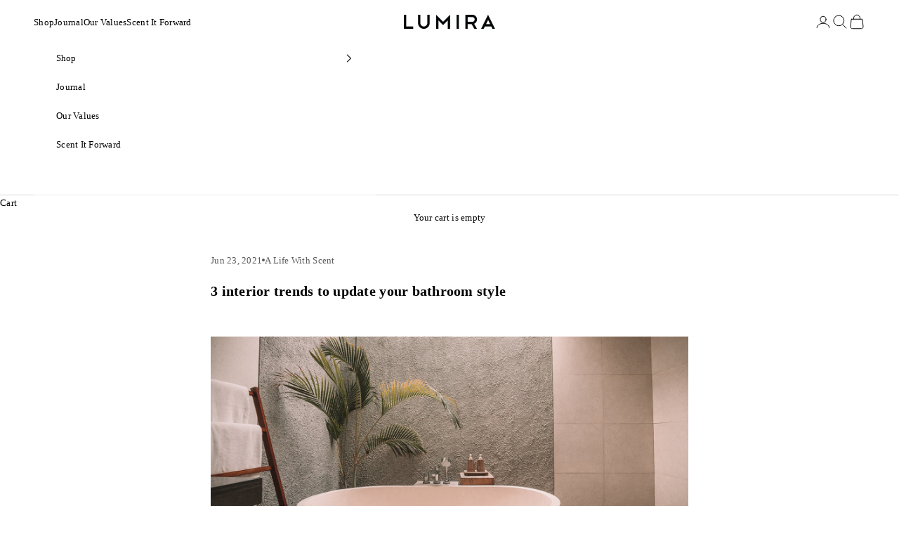

--- FILE ---
content_type: text/javascript
request_url: https://cdn.shopify.com/extensions/019bd2ca-560f-7c37-9442-d4ece4013767/shopify-movo-free-shipping-app-16/assets/movo-progress-bars.min.js
body_size: 16685
content:
(function(){"use strict";const H=new Map,A=Array.isArray(window.movoProgressBars)?window.movoProgressBars:[],b=window.movoProgressBarsMeta||{},Wt=b.storefrontToken||"",Ht="2025-07",x=window.Shopify&&window.Shopify.routes&&window.Shopify.routes.root||"/",zt=`${x}api/${Ht}/graphql.json`,P=(b.templateName||"").toLowerCase(),T=P.includes("product"),L=P.includes("cart"),Kt=P.includes("collection"),Yt=(window.location.pathname||"/")===x,pt=[{id:"cart-icon-bubble",selector:"#cart-icon-bubble"},{id:"cart-drawer",selectors:["cart-drawer-items",".cart-drawer__footer"]},{id:"cart-notification"},{id:"main-cart-items"}];function et(){const t=window.Shopify&&window.Shopify.country||null,e=b&&b?.countryCode||null;return(t||e||"").toUpperCase()||null}function rt(){const t=window.Shopify&&window.Shopify.locale||null,e=window.movoProgressBarsMeta&&window.movoProgressBarsMeta.languageCode||null,r=document.documentElement&&document.documentElement.lang||null;return(t||e||r||"en").toString().replace("-","_").toUpperCase()}function M(){try{const e=window.Shopify&&window.Shopify.currency&&window.Shopify.currency.active||null;if(e)return String(e).toUpperCase()}catch{}const t=b&&(b.presentmentCurrency||b.currencyCode)||null;return String(t||"USD").toUpperCase()}function Zt(t){return t&&String(t.mode||"NONE").toUpperCase()!=="NONE"}async function Xt(){const t=M(),e=`movo_presentment_rate_${t}`;if(N.has(e))return N.get(e);try{const a=Number(window.Shopify?.currency?.rate);if(a&&isFinite(a)&&a>0)return N.set(e,a),a}catch{}const r=et(),o=rt();let n=1;try{const a=`
      query Rate($country: CountryCode, $language: LanguageCode) {
        present: products(first: 1) @inContext(country: $country, language: $language) {
          nodes { variants(first: 1) { nodes { price { amount currencyCode } } } }
        }
        base: products(first: 1) {
          nodes { variants(first: 1) { nodes { price { amount currencyCode } } } }
        }
      }`,{data:c}=await X(a,{country:r,language:o}),i=Number(c?.present?.nodes?.[0]?.variants?.nodes?.[0]?.price?.amount),l=Number(c?.base?.nodes?.[0]?.variants?.nodes?.[0]?.price?.amount),d=String(c?.base?.nodes?.[0]?.variants?.nodes?.[0]?.price?.currencyCode||"").toUpperCase();if(i>0&&l>0&&(n=i/l),n===1&&d&&t&&t!==d){const s=Number(window.Shopify?.currency?.rate);s&&isFinite(s)&&s>0&&(n=s)}}catch{}return N.set(e,n),n}function Jt(t,e){const r=M(),o=Number(t.baseFixedAmount||0);if(t.autoConvertFixed!==!1){if(o>0){const a=Number(e||1);return Math.max(0,Math.round(o*a*100))}return 0}const n=Array.isArray(t.fixedOverrides)?t.fixedOverrides.find(a=>String(a.currency||"").toUpperCase()===r):null;return n&&typeof n.amount=="number"?Math.max(0,Math.round(n.amount*100)):o>0?Math.max(0,Math.round(o*100)):0}function Qt(t){return Math.round(t/2)*2}function te(t,e,r){const o=String(e?.mode||"NONE").toUpperCase();let n=t;if(o==="PERCENTAGE"){const a=K(Number(e.percentage||0),0,100),c=Math.round(t*(a/100));n=Math.max(0,t-c)}else if(o==="FIXED"){const a=Jt(e,r);n=Math.max(0,t-a)}return Qt(n)}async function ee(t,e){const r=e.discountConfig||{};if(!Zt(r))return t;let o=1;return String(r.mode||"NONE").toUpperCase()==="FIXED"&&r.autoConvertFixed!==!1&&(o=await Xt()),(t||[]).map(n=>{const a=(n.variants||[]).map(i=>{const l=typeof i.rawPriceCents=="number"?i.rawPriceCents:i.priceCents,d=te(l,r,o);return{...i,rawPriceCents:l,priceCents:d,compareAtCents:d!==l?l:void 0}}),c=a.find(i=>String(i.id)===String(n.current?.id))||a[0];return{...n,variants:a,current:c}})}const yt=[{currency:"USD",format:"${{amount}}"},{currency:"EUR",format:"\u20AC{{amount_with_comma_separator}}"},{currency:"GBP",format:"\xA3{{amount}}"},{currency:"CAD",format:"${{amount}}"},{currency:"AFN",format:"{{amount}}\u060B"},{currency:"ALL",format:"Lek {{amount}}"},{currency:"DZD",format:"DA {{amount}}"},{currency:"AOA",format:"Kz{{amount}}"},{currency:"ARS",format:"${{amount_with_comma_separator}}"},{currency:"AMD",format:"{{amount}} AMD"},{currency:"AWG",format:"Afl{{amount}}"},{currency:"AUD",format:"${{amount}}"},{currency:"BBD",format:"${{amount}}"},{currency:"AZN",format:"m.{{amount}}"},{currency:"BDT",format:"Tk {{amount}}"},{currency:"BSD",format:"BS${{amount}}"},{currency:"BHD",format:"{{amount}}0 BD"},{currency:"BIF",format:"FBu. {{amount}}"},{currency:"BZD",format:"BZ${{amount}}"},{currency:"BMD",format:"BD${{amount}}"},{currency:"BTN",format:"Nu {{amount}}"},{currency:"BAM",format:"KM {{amount_with_comma_separator}}"},{currency:"BRL",format:"R$ {{amount_with_comma_separator}}"},{currency:"BOB",format:"Bs{{amount_with_comma_separator}}"},{currency:"BWP",format:"P{{amount}}"},{currency:"BND",format:"${{amount}}"},{currency:"BGN",format:"{{amount}} \u043B\u0432"},{currency:"MMK",format:"K{{amount}}"},{currency:"KHR",format:"KHR{{amount}}"},{currency:"CVE",format:"{{amount_with_space_separator}}$"},{currency:"KYD",format:"${{amount}}"},{currency:"XAF",format:"FCFA{{amount}}"},{currency:"CLP",format:"${{amount_no_decimals}}"},{currency:"CNY",format:"\xA5{{amount}}"},{currency:"COP",format:"${{amount_with_comma_separator}}"},{currency:"KMF",format:"{{amount_with_comma_separator}} CF"},{currency:"CDF",format:"FC{{amount}}"},{currency:"CRC",format:"\u20A1 {{amount_with_comma_separator}}"},{currency:"HRK",format:"{{amount_with_comma_separator}} kn"},{currency:"CZK",format:"{{amount_with_comma_separator}} K\u010D"},{currency:"DKK",format:"{{amount_with_comma_separator}} kr"},{currency:"DOP",format:"RD$ {{amount}}"},{currency:"XCD",format:"${{amount}}"},{currency:"EGP",format:"LE {{amount}}"},{currency:"ETB",format:"Br{{amount}}"},{currency:"XPF",format:"{{amount_no_decimals_with_space_separator}} XPF"},{currency:"FJD",format:"${{amount}}"},{currency:"GMD",format:"D {{amount}}"},{currency:"GHS",format:"GH\u20B5{{amount}}"},{currency:"GTQ",format:"Q{{amount}}"},{currency:"GYD",format:"G${{amount}}"},{currency:"GEL",format:"{{amount}} GEL"},{currency:"HTG",format:"G {{amount}}"},{currency:"HNL",format:"L {{amount}}"},{currency:"HKD",format:"${{amount}}"},{currency:"HUF",format:"{{amount_no_decimals_with_comma_separator}}"},{currency:"ISK",format:"{{amount_no_decimals}} kr"},{currency:"INR",format:"Rs. {{amount}}"},{currency:"IDR",format:"Rp {{amount_with_comma_separator}}"},{currency:"ILS",format:"{{amount}} NIS"},{currency:"IQD",format:"{{amount}}0 IQD"},{currency:"JMD",format:"${{amount}}"},{currency:"JPY",format:"\xA5{{amount_no_decimals}}"},{currency:"JEP",format:"\xA3{{amount}}"},{currency:"JOD",format:"{{amount}}0 JD"},{currency:"KZT",format:"{{amount}} KZT"},{currency:"KES",format:"KSh{{amount}}"},{currency:"KWD",format:"{{amount}}0 KD"},{currency:"KGS",format:"\u043B\u0432{{amount}}"},{currency:"LAK",format:"\u20AD{{amount}}"},{currency:"LVL",format:"Ls {{amount}}"},{currency:"LBP",format:"L\xA3{{amount}}"},{currency:"LSL",format:"M{{amount}}"},{currency:"LRD",format:"L${{amount}}"},{currency:"LTL",format:"{{amount}} Lt"},{currency:"MGA",format:"Ar {{amount}}"},{currency:"MKD",format:"\u0434\u0435\u043D {{amount}}"},{currency:"MOP",format:"MOP${{amount}}"},{currency:"MWK",format:"Mk{{amount}}"},{currency:"MVR",format:"Rf{{amount}}"},{currency:"MXN",format:"$ {{amount}}"},{currency:"MYR",format:"RM{{amount}} MYR"},{currency:"MUR",format:"Rs {{amount}}"},{currency:"MDL",format:"{{amount}} MDL"},{currency:"MAD",format:"{{amount}} dh"},{currency:"MNT",format:"{{amount_no_decimals}} \u20AE"},{currency:"MZN",format:"{{amount}} Mt"},{currency:"NAD",format:"N${{amount}}"},{currency:"NPR",format:"Rs{{amount}}"},{currency:"ANG",format:"\u0192;{{amount}}"},{currency:"NZD",format:"${{amount}}"},{currency:"NIO",format:"C${{amount}}"},{currency:"NGN",format:"\u20A6{{amount}}"},{currency:"NOK",format:"{{amount_with_comma_separator}} kr"},{currency:"OMR",format:"{{amount_with_comma_separator}}0 OMR"},{currency:"PAB",format:"B/. {{amount}}"},{currency:"PKR",format:"Rs.{{amount}}"},{currency:"PGK",format:"K {{amount}}"},{currency:"PYG",format:"Gs. {{amount_no_decimals_with_comma_separator}}"},{currency:"PEN",format:"S/. {{amount}}"},{currency:"PHP",format:"\u20B1{{amount}}"},{currency:"PLN",format:"{{amount_with_comma_separator}} zl"},{currency:"QAR",format:"QAR {{amount_with_comma_separator}}"},{currency:"RON",format:"{{amount_with_comma_separator}} lei"},{currency:"RUB",format:"\u0440\u0443\u0431{{amount_with_comma_separator}}"},{currency:"RWF",format:"{{amount_no_decimals}} RF"},{currency:"WST",format:"WS$ {{amount}}"},{currency:"SAR",format:"{{amount}} SR"},{currency:"RSD",format:"{{amount}} RSD"},{currency:"SCR",format:"Rs {{amount}}"},{currency:"SGD",format:"${{amount}}"},{currency:"SDG",format:"{{amount}} SD"},{currency:"SYP",format:"S\xA3{{amount}}"},{currency:"ZAR",format:"R {{amount}}"},{currency:"KRW",format:"\u20A9{{amount_no_decimals}}"},{currency:"SSP",format:"{{amount}} SSP"},{currency:"SBD",format:"${{amount}}"},{currency:"LKR",format:"Rs {{amount}}"},{currency:"SRD",format:"SRD {{amount_with_comma_separator}}"},{currency:"SZL",format:"L {{amount}}"},{currency:"SEK",format:"{{amount_no_decimals}} kr"},{currency:"CHF",format:"CHF {{amount}}"},{currency:"TWD",format:"${{amount}}"},{currency:"THB",format:"{{amount}} \u0E3F"},{currency:"TZS",format:"{{amount}} TZS"},{currency:"TTD",format:"${{amount}}"},{currency:"TND",format:"{{amount}}0"},{currency:"TRY",format:"{{amount}}TL"},{currency:"TMT",format:"{{amount}}T"},{currency:"UGX",format:"Ush {{amount_no_decimals}}"},{currency:"UAH",format:"\u20B4{{amount}}"},{currency:"AED",format:"Dhs. {{amount}}"},{currency:"UYU",format:"${{amount_with_comma_separator}}"},{currency:"UZS",format:"{{amount_no_decimals_with_space_separator}} som"},{currency:"VUV",format:"${{amount}}"},{currency:"VND",format:"{{amount_no_decimals_with_comma_separator}}\u20AB"},{currency:"XOF",format:"CFA{{amount}}"},{currency:"YER",format:"{{amount_with_comma_separator}} YER"},{currency:"ZMW",format:"K{{amount_no_decimals_with_comma_separator}}"},{currency:"BYN",format:"Br {{amount}}"},{currency:"BYR",format:"Br {{amount}}"},{currency:"DJF",format:"{{amount_with_comma_separator}} Fdj"},{currency:"ERN",format:"Nkf {{amount}}"},{currency:"FKP",format:"\xA3{{amount}}"},{currency:"GIP",format:"\xA3{{amount}}"},{currency:"GNF",format:"FG {{amount}}"},{currency:"IRR",format:"\uFDFC {{amount}}"},{currency:"KID",format:"${{amount}}"},{currency:"LYD",format:"LD {{amount_with_comma_separator}}"},{currency:"MRU",format:"UM {{amount}}"},{currency:"SLL",format:"Le {{amount}}"},{currency:"SHP",format:"\xA3{{amount}}"},{currency:"SOS",format:"Sh.So. {{amount}}"},{currency:"STD",format:"Db {{amount}}"},{currency:"STN",format:"Db {{amount}}"},{currency:"TJS",format:"TJS {{amount}}"},{currency:"TOP",format:"${{amount}}"},{currency:"VED",format:"Bs.S. {{amount_with_comma_separator}}"},{currency:"VEF",format:"Bs. {{amount_with_comma_separator}}"},{currency:"VES",format:"Bs.S. {{amount_with_comma_separator}}"}];function re(){const t=M(),e=yt.find(o=>o.currency===t);if(e&&e.format)return e.format;const r=yt.find(o=>o.currency==="USD");return r&&r.format||"${{amount}}"}function ht(){return(b.movo_main_currency||"USD").toUpperCase()}function gt(t){const e=Number(window?.Shopify?.currency?.rate)||1;return!isFinite(e)||e<=0?Math.round(Number(t||0)):Math.round(Number(t||0)/e)}const N=new Map,$=new Map,ot=new Map,C=t=>t?Number(String(t).split("/").pop()):null,nt=t=>String(t||"").startsWith("gid://")?t:`gid://shopify/Product/${t}`,z=t=>Math.round(Number(t||0)),K=(t,e,r)=>Math.max(e,Math.min(r,t)),oe=t=>Array.from(new Set(t)),at=(t,e)=>{const r=t.slice();for(let o=r.length-1;o>0;o--){const n=Math.floor(Math.random()*(o+1));[r[o],r[n]]=[r[n],r[o]]}return r.slice(0,e)};function ne(t){return t?t.includes("amount_no_decimals_with_comma_separator")?"amount_no_decimals_with_comma_separator":t.includes("amount_with_comma_separator")?"amount_with_comma_separator":t.includes("amount_no_decimals")?"amount_no_decimals":"amount":"amount"}function ae(t,e,r){const o=t.toFixed(e),[n,a]=o.split("."),c=n.replace(/\B(?=(\d{3})+(?!\d))/g,r?".":",");return a===void 0?c:`${c}${r?",":"."}${a}`}function ce(t,e){const r=ne(t||"${{amount}}"),o=(Number(e)||0)/100,c=ae(o,r==="amount_no_decimals"||r==="amount_no_decimals_with_comma_separator"?0:2,r==="amount_with_comma_separator"||r==="amount_no_decimals_with_comma_separator");return(t||"${{amount}}").replace(/\{\{\s*[^}]+\s*\}\}/,c)}const Y=t=>ce(re(),t),ie=t=>["VIEW","view","view-product"].includes(String(t||"").toLowerCase()),se=t=>["ATC","atc","add-to-cart"].includes(String(t||"").toLowerCase()),wt=new Set,vt=new Set,Z=new Map;function O(){try{if(typeof I=="string"&&/^[A-Z]{2}$/.test(I))return I.toUpperCase();const t=(sessionStorage.getItem("movo_country_exact")||localStorage.getItem("movo_country_exact")||"").toString().toUpperCase();return/^[A-Z]{2}$/.test(t)?t:null}catch{return null}}const ue=700;let ct=!1,B=[],le=setTimeout(()=>{ct=!0,St()},ue),I=null,k=null;function de(){return k||(k=(async()=>{try{const t=sessionStorage.getItem("movo_country_exact");if(t&&/^[A-Z]{2}$/.test(t))return t;const e=await fetch("https://www.movolabs.dev/api/movo-country",{cache:"no-store",credentials:"omit",mode:"cors"});if(e.ok){const{country:r}=await e.json();if(r&&/^[A-Z]{2}$/.test(r))return sessionStorage.setItem("movo_country_exact",r),r}}catch{}try{return(typeof O=="function"?O():null)||null}catch{return null}})(),k.then(t=>{I=t&&String(t).toUpperCase()||null}).catch(()=>{I=null}).finally(()=>{ct=!0;try{clearTimeout(le)}catch{}St()}),k)}function me(){return I||typeof O=="function"&&O()||null}function St(){if(!B.length)return;const t=B.slice();B.length=0;for(const{name:e,data:r}of t)it(e,r)}function _t(){if(!B.length)return;const t=B.slice();B.length=0;for(const{name:e,data:r}of t)it(e,r)}addEventListener("pagehide",_t),addEventListener("visibilitychange",()=>{document.visibilityState==="hidden"&&_t()});function it(t,e){try{const r={...e||{}},o=me();o&&(r.country=o),window.Shopify&&Shopify.analytics&&typeof Shopify.analytics.publish=="function"&&Shopify.analytics.publish(t,r)}catch{}}function q(t,e,r){if((!r||r.waitForGeo!==!1)&&!ct){B.push({name:t,data:e});return}it(t,e)}function fe(t){const e=String(t);if(wt.has(e))return;const r=A.find(n=>String(n?.id)===e)?.type,o=location?.pathname||null;q("fsb:bar_viewed",{barId:e,type:r,url_path:o}),wt.add(e)}function bt(t,e,r){const o=Number(r||0);if(!o)return;const n=`${t}|${o}`;if(vt.has(n))return;const a=A.find(i=>String(i?.id)===String(t))?.type,c=location?.pathname||null;q("fsb:upsell_product_viewed",{barId:String(t),productId:Number(e||0)||null,variantId:o,type:a,url_path:c}),vt.add(n)}function pe(t,e,r){const o=String(t),n=M(),a=Number(e||0)|0,c=Number(r||0)>=a,i=`movo_goal_reached_v2:${o}:${n}:${a}`;if(!Z.has(o)){let d=null;try{const s=localStorage.getItem(i);s==="1"?d=!0:s==="0"&&(d=!1)}catch{}Z.set(o,d!==null?d:!1)}const l=Z.get(o);if(c&&l===!1){const d=A.find(m=>String(m?.id)===o)?.type,s=location?.pathname||null;q("fsb:goal_reached",{barId:o,goalAmount:a,currency:n,type:d,url_path:s})}if(c!==l){Z.set(o,c);try{localStorage.setItem(i,c?"1":"0")}catch{}}}function ye(t,e){if(!t||t.__movoImprBound)return;t.__movoImprBound=!0;const r=new IntersectionObserver(o=>{o.forEach(n=>{if(n.isIntersecting&&n.intersectionRatio>.25){fe(e.id);try{r.disconnect()}catch{}}})},{root:null,threshold:[.25]});r.observe(t)}function Ct(t){try{if(!t||!t.isConnected)return!1;let e=t;for(let i=0;i<6&&e;i++){const l=window.getComputedStyle(e);if(l.display==="none"||l.visibility==="hidden"||Number(l.opacity)===0)return!1;e=e.parentElement}const r=t.getBoundingClientRect();if(r.width<=1||r.height<=1)return!1;const o=window.innerWidth||document.documentElement.clientWidth||0,n=window.innerHeight||document.documentElement.clientHeight||0,a=r.right>0&&r.left<o,c=r.bottom>0&&r.top<n;return a&&c}catch{return!1}}function he(t,e){if(!t||t.__movoVariantIO)return;const r=new IntersectionObserver(o=>{const n=t.closest(".movo-fsb"),a=Ct(n);for(const c of o){if(!a||!c.isIntersecting||c.intersectionRatio<=.6)continue;const i=c.target,l=Number(i.dataset.productId||0)||null,d=Number(i.dataset.variantId||0)||null;d&&bt(e.id,l,d)}},{root:null,threshold:[.6]});t.__movoVariantIO=r,t.querySelectorAll(".swiper-slide").forEach(o=>r.observe(o))}function At(t){const e=M(),o=(Array.isArray(t.currencyGoals)?t.currencyGoals:[]).find(n=>String(n.currency||n.code||"").toUpperCase()===e);return o?Math.round(Number(o.goal||0)*100):null}function ge(t,e,r){const o=Math.max(z(r||0),0),n=Math.max(o-e,0),a=t?.style?.goalValueColor||null,c=t?.style?.goalRemainingColor||null,i=`<span class="movo-goal" ${a?`style="color:${a}"`:""}>${Y(o)}</span>`,l=`<span class="movo-goal movo-remaining" ${c?`style="color:${c}"`:""}>${Y(n)}</span>`,d=s=>(s||"").replace(/\{order-value\}/g,i).replace(/\{order-value-progress\}/g,l);return e>=o&&t.reachedTitle?d(t.reachedTitle):e>0&&e<o&&t.progressTitle?d(t.progressTitle):d(t.title)}async function X(t,e){const r=JSON.stringify({q:t,v:e});if(N.has(r))return N.get(r);const o=await fetch(zt,{method:"POST",headers:{"Content-Type":"application/json",Accept:"application/json","X-Shopify-Storefront-Access-Token":Wt},body:JSON.stringify({query:t,variables:e})});let n={};try{n=await o.json()}catch{}return(!o.ok||n.errors)&&console.warn("Storefront error",o.status,n.errors||""),N.set(r,n),n}async function It(t){if(!t?.length)return[];const e=et(),r=rt(),o=`
    query Nodes($ids: [ID!]!, $country: CountryCode, $language: LanguageCode)
    @inContext(country: $country, language: $language) {
      nodes(ids: $ids) {
        ... on Product {
          id
          title
          handle
          tags
          onlineStoreUrl
          featuredImage { url }
          options { name values }
          variants(first: 50) {
            nodes {
              id
              title
              availableForSale
              quantityAvailable
              image { url }
              price       { amount currencyCode }
              compareAtPrice { amount currencyCode }
              selectedOptions { name value }
            }
          }
        }
      }
    }`,{data:n}=await X(o,{ids:t,country:e,language:r});return(n?.nodes||[]).filter(Boolean)}async function we(t,e){const r=et(),o=rt(),n=`
    query Recs($productId: ID!, $intent: ProductRecommendationIntent, $country: CountryCode, $language: LanguageCode)
    @inContext(country: $country, language: $language) {
      productRecommendations(productId: $productId, intent: $intent) {
        id
        title
        handle
        tags
        onlineStoreUrl
        featuredImage { url }
        options { name values }
        variants(first: 20) {
          nodes {
            id
            title
            availableForSale
            quantityAvailable
            image { url }
            price { amount currencyCode }
            compareAtPrice { amount currencyCode }
            selectedOptions { name value }
          }
        }
      }
    }`,a=`
    query Recs($productId: ID!, $country: CountryCode, $language: LanguageCode)
    @inContext(country: $country, language: $language) {
      productRecommendations(productId: $productId) {
        id
        title
        handle
        tags
        onlineStoreUrl
        featuredImage { url }
        options { name values }
        variants(first: 20) {
          nodes {
            id
            title
            availableForSale
            quantityAvailable
            image { url }
            price { amount currencyCode }
            compareAtPrice { amount currencyCode }
            selectedOptions { name value }
          }
        }
      }
    }`;try{const{data:c}=await X(n,{productId:t,intent:e,country:r,language:o});return c?.productRecommendations||[]}catch{const{data:c}=await X(a,{productId:t,country:r,language:o});return c?.productRecommendations||[]}}function Et(t,e="FIRST"){if(!Array.isArray(t)||t.length===0)return null;const r=String(e).toUpperCase()==="LAST"?t[0]:t[t.length-1];return r?nt(r):null}let G=null;async function xt(){const t="movo_cart";return N.has(t)?N.get(t):G||(G=(async()=>{const e=await fetch(x+"cart.js",{credentials:"same-origin"}),r=e.ok?await e.json():{items:[],total_price:0};return N.set(t,r),G=null,r})(),G)}async function Tt(){const t=await xt(),e=z(t.total_price||0),r=(t.items||[]).map(o=>Number(o.product_id)).filter(Boolean);return{cart:t,total:e,prodIds:r}}async function ve(t){const e=(t||[]).filter(o=>o&&!ot.has(Number(o)));if(!e.length)return;(await It(e.map(nt))).forEach(o=>{const n=C(o.id),a=Array.isArray(o.tags)?o.tags.map(c=>String(c).toLowerCase()):[];ot.set(n,new Set(a))})}function Se(t){const e=String(t.excludeProductsMode||"NONE").toUpperCase(),r=e==="SPECIFIC_PRODUCTS"?new Set((t.excludeProducts||[]).map(n=>Number(n.id?C(n.id):n)).filter(Boolean)):new Set,o=e==="WITH_TAGS"?new Set((t.excludeProductTags||[]).map(n=>String(n||"").toLowerCase()).filter(Boolean)):new Set;return{mode:e,ids:r,tags:o}}async function Nt(t,e){const r=Se(t),o=Array.isArray(e?.items)?e.items:[];if(r.mode==="WITH_TAGS"&&r.tags.size){const c=Array.from(new Set(o.map(i=>Number(i.product_id)).filter(Boolean)));await ve(c)}let n=0,a=0;for(const c of o){const i=Number(c.product_id)||0;if(!i)continue;let l=!1;if(r.mode==="SPECIFIC_PRODUCTS"&&r.ids.has(i))l=!0;else if(r.mode==="WITH_TAGS"&&r.tags.size){const d=ot.get(i)||new Set;for(const s of r.tags)if(d.has(s)){l=!0;break}}if(!l){const d=Number(c.quantity||0),s=Number(c.final_line_price??c.line_price??0)||Math.round(Number(c.price||0)*d);n+=s,a+=d}}return{total:n,itemCount:a}}function _e(t){const e=/\/cart\/(add|change|update)(?:\.js)?(?:[?#]|$)/i,r=/\/cart\/update(?:\.js)?(?:[?#]|$)/i,o=window.XMLHttpRequest;window.XMLHttpRequest=class extends o{constructor(){super(),this.addEventListener("readystatechange",function(){try{const a=String(this.responseURL||"");this.readyState===4&&e.test(a)&&!(D&&r.test(a))&&(U=!0,setTimeout(t,50))}catch{}})}};const n=window.fetch;window.fetch=async function(...a){const c=await n.apply(this,a);try{const i=String(a[0]&&(a[0].url||a[0])||"");e.test(i)&&!(D&&r.test(i))&&(U=!0,setTimeout(t,50))}catch{}return c}}const be="__movo_active_bar_ids";let J=null,D=!1;const Pt="movo_active_bar_ids_v1";let U=!1,j=!1;async function Ce(t){const e=[];for(const r of A)try{if(r.autoCreateShippingDiscount!==!0||!jt(r))continue;const o=At(r);if(o==null||o<=0)continue;const{total:n}=await Nt(r,t);n>=o&&e.push(String(r.id))}catch{}return Array.from(new Set(e))}async function Bt(){const t=await xt(),r=(await Ce(t)).join(",");if(J===null)try{J=localStorage.getItem(Pt)||""}catch{}if(J!==r){D=!0;try{await fetch(x+"cart/update.js",{method:"POST",headers:{"Content-Type":"application/json",Accept:"application/json","X-Requested-With":"XMLHttpRequest"},credentials:"same-origin",body:JSON.stringify({attributes:{[be]:r}})}).catch(()=>{}),J=r;try{localStorage.setItem(Pt,r)}catch{}}finally{D=!1}}}function Ae(t){try{return CSS&&CSS.escape?CSS.escape(String(t)):String(t).replace(/"/g,'\\"')}catch{return String(t)}}function Dt(t,e){return t?t==="any"?!0:t==="cart-drawer"&&typeof P=="string"&&P.includes("cart")?!1:t==="cart-drawer"&&e.includes("cart")?!0:e.includes(t):!1}function Ie(){const t=document.querySelectorAll("[movo-data-free-shipping-anchor], .movo-fsb-anchor");if(!t.length)return;const e={};document.querySelectorAll(".movo-fsb[data-id]").forEach(o=>{const n=o.getAttribute("data-id");n&&(e[n]=o)});const r=Array.from(document.querySelectorAll(".movo-fsb"));t.forEach(o=>{if(o.__filled)return;if((o.dataset.mode||"single").toLowerCase()==="single"){const d=o.dataset.barId;if(!d)return;const s=e[d];s&&!s.__placed&&(o.appendChild(s),s.__placed=!0,o.__filled=!0);return}const a=P.includes("product")?"product":P.includes("cart")?"cart":"top",c=(o.dataset.accept||"").toLowerCase().trim(),i=c?c.split(",").map(d=>d.trim()):[],l=r.find(d=>{if(d.__placed)return!1;const s=String(d.getAttribute("data-type")||"").toLowerCase();return i.length?i.some(m=>Dt(m,s)):a==="product"?s.includes("product"):a==="cart"?s.includes("cart"):s.includes("top")})||r.find(d=>!d.__placed);l&&(o.appendChild(l),l.__placed=!0,o.__filled=!0)})}function st(t){const e=String(t.type||"").toLowerCase();return e.includes("top")||e==="top-bar"}function Ee(){try{if(window.Shopify&&Shopify.theme&&Shopify.theme.name)return String(Shopify.theme.name).toLowerCase()}catch{}return""}function xe(){const t=document.querySelector("cart-items");if(t){const r=t.querySelector(`form[action*="${x}cart"]`)||t.querySelector('form[action*="/cart"]');if(r)return r}if(Ee().includes("prestige")){const r=document.querySelector('form.cart-page[action*="/cart"]')||document.querySelector('form.cart-page[action*="cart"]');if(r)return r}return null}function ut(){const t=document.querySelector('[movo-data-free-shipping-anchor][data-accept="cart-drawer"]');return t&&t.isConnected?t:null}function Te(){const t=document.querySelector("cart-drawer .cart-drawer__items")||document.querySelector(".cart-drawer__items");return t||document.querySelector('cart-drawer form[action*="/cart"]:not([action*="/cart/add"])')||document.querySelector('form[action*="/cart"]:not([action*="/cart/add"])')||null}function lt(t,e){const r=String(e.type||"").toLowerCase(),o=r.includes("product")?"product":r.includes("cart")?"cart":(r.includes("top")||r==="top-bar","top");if(t.getAttribute("data-type")||t.setAttribute("data-type",o),!t.__placed){try{Ie()}catch{}if(t.__placed)return;try{const a=Ae(e&&e.id?String(e.id):"");if(a){const c=document.querySelector(`[movo-data-free-shipping-anchor][data-bar-id="${a}"], .movo-fsb-anchor[data-bar-id="${a}"]`);if(c&&!c.__filled){c.appendChild(t),t.__placed=!0,c.__filled=!0;return}}}catch{}try{const a=document.querySelectorAll('[movo-data-free-shipping-anchor][data-mode="auto"], .movo-fsb-anchor[data-mode="auto"]');for(let c=0;c<a.length;c++){const i=a[c],l=(i.dataset.accept||"").toLowerCase().trim();if(!(l&&!l.split(",").map(s=>s.trim()).some(s=>Dt(s,o)))&&!i.__filled){i.appendChild(t),t.__placed=!0,i.__filled=!0;return}}}catch{}}const n=o;if(n==="product"){const a=(()=>{const c=document.querySelectorAll(`form[action*="${x}cart/add"]`);return c.length?c[c.length-1]:null})();a&&!t.__placed&&(a.insertAdjacentElement("afterend",t),t.__placed=!0);return}if(n==="cart"){const a=t.__placed?null:xe();if(a&&!t.__placed){a.insertAdjacentElement("beforebegin",t),t.__placed=!0;return}if(typeof P=="string"&&P.includes("cart"))return;const c=t.__placed?null:Te();c&&!t.__placed&&(c.insertAdjacentElement("beforebegin",t),t.__placed=!0);return}if(n==="top"){t.__placed||(String(e?.style?.position||"top-page")==="bottom-page"?document.body.appendChild(t):document.body.prepend(t),t.__placed=!0);return}}function Rt(t){return(t||[]).map(e=>{const r=(e.variants?.nodes||[]).filter(o=>o.availableForSale!==!1);return r.length?{...e,variants:r}:null}).filter(Boolean)}function Lt({items:t,currentProductGid:e,prodIdsInCart:r,excludedGids:o,excludedTags:n,hideCurrentProduct:a,hideIfInCart:c}){const i=C(e),l=new Set((o||[]).map(C).filter(Boolean)),d=new Set((n||[]).map(m=>String(m||"").toLowerCase())),s=new Set(r||[]);return(t||[]).filter(m=>{const u=C(m.id);return!(!u||a&&i&&u===i||c&&s.has(u)||l.has(u)||d.size&&(m.tags||[]).map(f=>String(f).toLowerCase()).some(f=>d.has(f)))})}function Ot(t,e){const r=o=>Array.from(new Set(o));return(t||[]).map(o=>{const a=(Array.isArray(o.variants)?o.variants:o.variants?.nodes||[]).filter(s=>s&&s.availableForSale!==!1);if(!a.length)return null;const c=a.map(s=>({id:s.id,priceCents:Math.round(Number(s.price?.amount||0)*100),compareAtCents:s.compareAtPrice?.amount?Math.round(Number(s.compareAtPrice.amount)*100):void 0,image:s.image&&s.image.url||o.featuredImage&&o.featuredImage.url||"",available:!0,selectedOptions:s.selectedOptions||[]})),i=c[0],d=(o.options||[]).map(s=>s.name).map(s=>({name:s,values:r(c.map(m=>(m.selectedOptions||[]).find(u=>u.name===s)?.value).filter(Boolean))}));return{productGid:o.id,handle:o.handle,title:o.title,url:o.handle?`${x}products/${o.handle}`:o.onlineStoreUrl||"#",options:d,variants:c,current:i,money:s=>Y(s)}}).filter(Boolean)}async function Ne(t){if(!t)return[];if($.has(t))return $.get(t);try{const e=await fetch(`${x}products/${t}`,{credentials:"same-origin"});if(!e.ok)throw new Error("product html fetch failed");const r=await e.text(),o=new DOMParser().parseFromString(r,"text/html"),n=o.querySelector('form[action*="cart/add"][data-type="add-to-cart-form"]')||o.querySelector('form[action*="cart/add"]');if(!n)return $.set(t,[]),[];const c=Array.from(n.querySelectorAll('input[name^="properties["], textarea[name^="properties["], select[name^="properties["]')).map(i=>{const d=(i.getAttribute("name")||"").match(/^properties\[(.+)\]$/),s=d?d[1]:null;if(!s)return null;const m=i.id||"";let u="";if(m){const y=n.querySelector(`label[for="${CSS.escape(m)}"]`);u=y?(y.textContent||"").trim():""}u||(u=i.getAttribute("aria-label")||i.getAttribute("placeholder")||s);const p=i.tagName.toLowerCase()==="select"?"select":i.tagName.toLowerCase()==="textarea"?"textarea":(i.getAttribute("type")||"text").toLowerCase(),f=p==="select"?Array.from(i.querySelectorAll("option")).map(y=>y.value):null;return{key:s,label:u,type:p,values:f,required:i.hasAttribute("required")}}).filter(Boolean);return $.set(t,c),c}catch(e){return console.warn("Could not fetch properties for",t,e),$.set(t,[]),[]}}function qt(t,e){t.style.margin="0",t.style.borderRadius="0";const o=String(e?.style?.position||"top-page")==="bottom-page";o||!!e?.stickyBar?(t.style.position="sticky",t.style.zIndex="30",t.style.width="100%",o?(t.style.bottom="0",t.style.top=""):(t.style.top="0",t.style.bottom=""),t.style.left="",t.style.right=""):(t.style.position="relative",t.style.top="",t.style.bottom="",t.style.zIndex="")}function Pe(t,e){const r=t.querySelector(".movo-fsb-close");if(!r)return;const a=e?.topBarShowProgress?"30%":"50%";r.style.position="absolute",r.style.top=a,r.style.right="12px",r.style.transform="translateY(-50%)",r.style.background="none",r.style.border="none",r.style.cursor="pointer",r.style.width="32px",r.style.height="32px",r.style.display="flex",r.style.alignItems="center",r.style.justifyContent="center",r.style.fontSize="24px",r.style.lineHeight="1",r.style.padding="0",r.style.color=e?.style?.closeIconColor||"#6d7175",r.setAttribute("aria-label","Close"),r.__movoHoverBound||(r.__movoHoverBound=!0,r.addEventListener("mouseenter",()=>r.style.color="#000",{passive:!0}),r.addEventListener("mouseleave",()=>r.style.color="#6d7175",{passive:!0})),r.__movoBound||(r.__movoBound=!0,r.addEventListener("click",c=>{c.preventDefault(),c.stopPropagation(),t.style.display="none",t.style.visibility="hidden";try{localStorage.setItem(`movo_tb_closed_${e.id}`,"1")}catch{}},!0))}function Ft(t,e){e&&(t.style.fontFamily=e.font,t.style.background=e.buttonBackgroundColor,t.style.color=e.buttonTextColor,t.style.border=`1px solid ${e.buttonBorderColor}`,t.style.borderRadius=(e.buttonRadius||6)+"px",t.style.fontSize=(e.buttonTextSize||14)+"px",t.style.padding="8px 12px",t.style.cursor="pointer",t.style.whiteSpace="nowrap")}(function(){if(document.getElementById("movo-empty-cart-css"))return;const e=document.createElement("style");e.id="movo-empty-cart-css",e.textContent=`
    cart-drawer-items.is-empty .movo-fsb,
    cart-drawer.is-empty .movo-fsb,
    #CartDrawer.is-empty .movo-fsb,
    .cart__empty .movo-fsb {
      display: none !important;
      visibility: hidden !important;
    }
  `,document.head.appendChild(e)})();function Be(){if(document.getElementById("movo-swiper-css"))return;const t=document.createElement("style");t.id="movo-swiper-css",t.textContent=`
    /* Scope ONLY to our bar */
    * {
      box-sizing: border-box;
    }
    .movo-fsb .swiper-button-next,
    .movo-fsb .swiper-button-prev{
      --swiper-navigation-size: 18px;
      width: 28px !important;
      height: 28px !important;
      display: flex;
      align-items: center;
      justify-content: center;
      background: transparent !important;
    }
    .movo-fsb .swiper-button-next::after,
    .movo-fsb .swiper-button-prev::after{
      font-size: 18px !important;
    }
    .movo-fsb .swiper-button-prev{ left: -12px; }
    .movo-fsb .swiper-button-next{ right: -12px; }
    `,document.head.appendChild(t)}function De(t,e,r,o){const n=l=>l<767?1:l<1023?2:3,a=()=>{if(!t)return null;const l=t.querySelector(".swiper");if(!l)return null;let d=t.querySelector(".swiper-button-next"),s=t.querySelector(".swiper-button-prev");d||(d=document.createElement("div"),d.className="swiper-button-next",t.appendChild(d)),s||(s=document.createElement("div"),s.className="swiper-button-prev",t.appendChild(s));const m=L?n(window.innerWidth||0):1,u=o>m;[d,s].forEach(w=>{w.style.color=r||"#BBC0C4",w.style.top="calc(47%)",w.style.position="absolute",w.style.zIndex="2",w.style.setProperty("--swiper-navigation-size","18px"),w.style.width="28px",w.style.height="28px",w.style.display=u?"flex":"none"});const p={slidesPerView:m,loop:u,navigation:{nextEl:d,prevEl:s},watchOverflow:!0,observer:!0,observeParents:!0};L&&(p.breakpoints={0:{slidesPerView:1},767:{slidesPerView:2},1023:{slidesPerView:3}}),e&&e>0&&(p.autoplay={delay:e*1e3,disableOnInteraction:!1,pauseOnMouseEnter:!1});const f=new window.Swiper(l,p),y=()=>{e&&e>0&&requestAnimationFrame(()=>{setTimeout(()=>{try{f.autoplay?.running?f.autoplay?.resume?.():f.autoplay?.start?.()}catch{}},0)})};let S=!1;const _=()=>{if(S)return;S=!0;const w=()=>{try{f.autoplay?.pause?.()}catch{}},v=()=>y();l.addEventListener("mouseenter",w),l.addEventListener("mouseleave",v),f.__movoHoverHandlers={onEnter:w,onLeave:v}},g=()=>{const w=L?n(window.innerWidth||0):1,v=o>w;[d,s].forEach(E=>{E.style.display=v?"flex":"none",E.classList?.remove?.("swiper-button-lock")});try{f.params.loop!==v&&(typeof f.loopDestroy=="function"&&f.loopDestroy(),f.params.loop=v,v&&typeof f.loopCreate=="function"&&f.loopCreate())}catch{}try{f.update(),f.navigation?.update?.()}catch{}if(e&&e>0)if(f.params.autoplay=f.params.autoplay||{},f.params.autoplay.delay=e*1e3,f.params.autoplay.disableOnInteraction=!1,f.params.autoplay.pauseOnMouseEnter=!1,v)y(),setTimeout(_,300);else try{f.autoplay?.stop?.()}catch{}};f.on?.("breakpoint",g),window.addEventListener("resize",g,{passive:!0}),requestAnimationFrame(()=>{g(),setTimeout(g,120)});const h=()=>g();return document.addEventListener("visibilitychange",()=>{document.hidden||h()}),window.addEventListener("focus",h),f};if(window.Swiper)return a();let c=40;const i=setInterval(()=>{window.Swiper?(clearInterval(i),a()):--c<=0&&clearInterval(i)},100);return null}let V=!1;function Re(t,e,r,o,n){if(!t.options?.length||!t.variants?.length)return null;const a=(t.options||[]).filter(u=>{const p=Array.isArray(u.values)?u.values:[];return new Set(p.filter(Boolean)).size>1});if(!a.length)return null;const c=n?.variantSelectorBackgroundColor||"#FFFFFF",i=Number(n?.productVariantSize??14),l=n?.productVariantColor||"#96a4b6",d=n?.font,s=document.createElement("div");Object.assign(s.style,{display:"flex",flexDirection:"column",gap:"2px",alignSelf:"flex-start",alignItems:"flex-start",width:"100%"}),a.forEach(u=>{const p=document.createElement("div");Object.assign(p.style,{display:"inline-flex",alignItems:"center",position:"relative",width:"auto",maxWidth:"100%",overflow:"hidden",flexShrink:"1"});const f=document.createElement("label");f.textContent=u.name,Object.assign(f.style,{position:"absolute",width:"1px",height:"1px",padding:0,margin:"-1px",overflow:"hidden",clip:"rect(0,0,0,0)",whiteSpace:"nowrap",border:0});const y=document.createElement("select");y.setAttribute("data-opt",u.name),Object.assign(y.style,{fontFamily:d,background:c,border:"0",outline:"0",boxShadow:"none",padding:"2px 24px 2px 4px",fontSize:`${i}px`,color:l,lineHeight:"1.2",borderRadius:"5px",width:"auto",maxWidth:"100%",minWidth:"0",textOverflow:"ellipsis",whiteSpace:"nowrap",WebkitAppearance:"none",MozAppearance:"none",appearance:"none",fieldSizing:"content",cursor:"pointer"});const S=Array.from(new Set(t.variants.map(h=>(h.selectedOptions||[]).find(w=>w.name===u.name)?.value).filter(Boolean)));S.forEach(h=>{const w=document.createElement("option");w.value=h,w.textContent=h,y.appendChild(w)});const _=(t.current?.selectedOptions||[]).find(h=>h.name===u.name)?.value;_&&S.includes(_)&&(y.value=_),y.title=y.value||"";const g=document.createElement("div");g.innerHTML="<svg viewBox='0 0 20 20' aria-hidden='true' style='width:20px;height:20px;display:block;fill:currentColor'><path fill-rule='evenodd' d='M5.72 8.47a.75.75 0 0 1 1.06 0l3.47 3.47 3.47-3.47a.75.75 0 1 1 1.06 1.06l-4 4a.75.75 0 0 1-1.06 0l-4-4a.75.75 0 0 1 0-1.06Z'></path></svg>",Object.assign(g.style,{position:"absolute",right:"2px",top:"50%",transform:"translateY(-50%)",width:"20px",height:"20px",color:l,pointerEvents:"none",display:"flex",alignItems:"center",justifyContent:"center"}),p.appendChild(f),p.appendChild(y),p.appendChild(g),s.appendChild(p)});const m=()=>{V=!0;const u=Array.from(s.querySelectorAll("select[data-opt]")).map(f=>({name:f.getAttribute("data-opt"),value:f.value})),p=t.variants.find(f=>(f.selectedOptions||[]).every(y=>u.find(S=>S.name===y.name&&S.value===y.value)))||t.variants[0];if(p){const f=t.current?.image||"";for(t.current=p,o&&(o.src=p.image||f||"");r.lastChild;)r.removeChild(r.lastChild);const y=p.priceCents||0,S=typeof p.compareAtCents=="number"?p.compareAtCents:null,_=typeof S=="number"&&S>y;r.style.lineHeight="1.5";const g=document.createElement("span");if(Object.assign(g.style,{fontSize:`${Number(_?n?.discountedPriceSize??n?.productPriceSize??14:n?.productPriceSize??14)||14}px`,color:(_?n?.discountedPriceColor??n?.productPriceColor:n?.productPriceColor)||"#fff"}),g.textContent=t.money(y),r.appendChild(g),_){const v=document.createElement("span");Object.assign(v.style,{marginLeft:"6px",textDecoration:"line-through",fontSize:Number(n?.productPriceSize??14)+"px",color:n?.productPriceColor||"#fff"}),v.textContent=t.money(S),r.appendChild(v)}const h=e.querySelector('[data-cta="ATC"]');h&&(h.dataset.variant=String(p.id));const w=e.closest(".swiper-slide");if(w){w.dataset.variantId=String(C(p.id)||""),w.dataset.priceCents=String(p.priceCents||0);const v=e.closest(".movo-fsb");if(v&&Ct(v)){const E=v.getAttribute("data-id");E&&bt(E,Number(w.dataset.productId||0)||null,Number(w.dataset.variantId||0)||null)}}}setTimeout(()=>{V=!1},10)};return s.querySelectorAll("select").forEach(u=>{const p=f=>{f.stopPropagation(),typeof f.stopImmediatePropagation=="function"&&f.stopImmediatePropagation()};u.addEventListener("change",f=>{p(f),u.title=u.value||"",m()}),u.addEventListener("input",p)}),s}function Le(t){if(!t?.length)return null;const e=document.createElement("div");return e.className="movo-li-props",Object.assign(e.style,{display:"flex",flexDirection:"column",gap:"8px",marginTop:"8px"}),t.forEach(r=>{const o=document.createElement("div");Object.assign(o.style,{display:"flex",flexDirection:"column",gap:"4px"});const n=document.createElement("label");n.style.fontSize="12px",n.style.color="#6d7175",n.textContent=r.label||r.key;let a;r.type==="textarea"?(a=document.createElement("textarea"),a.rows=2):r.type==="select"?(a=document.createElement("select"),(r.values||[]).forEach(i=>{const l=document.createElement("option");l.value=i,l.textContent=i,a.appendChild(l)})):(a=document.createElement("input"),a.type=r.type||"text"),a.setAttribute("data-li-prop",r.key),Object.assign(a.style,{padding:"8px",border:"1px solid #ddd",borderRadius:"6px"}),a.required=!!r.required;const c=i=>{i.stopPropagation(),typeof i.stopImmediatePropagation=="function"&&i.stopImmediatePropagation()};a.addEventListener("change",c),a.addEventListener("input",c),o.appendChild(n),o.appendChild(a),e.appendChild(o)}),e}function Oe(t,e,r){const o=t.querySelector(".movo-fsb-slider");if(o&&o.remove(),!e?.length)return;const n=document.createElement("div");n.className="movo-fsb-slider",n.setAttribute("data-bar-id",r.id),n.style.width="100%",n.style.position="relative";const a=document.createElement("div");a.className="swiper";const c=document.createElement("div");c.className="swiper-wrapper",e.forEach(i=>{const l=document.createElement("div");l.className="swiper-slide movo-fsb-product-container",l.dataset.productId=String(C(i.productGid)||""),l.dataset.variantId=String(C(i.current?.id)||""),l.dataset.priceCents=String(i.current?.priceCents||0);const d=document.createElement("div");Object.assign(d.style,{display:"flex",gap:"4px",alignItems:"center",justifyContent:"center",flexWrap:"wrap",padding:"5px 16px 0 16px",minHeight:"86px"});let s=null;const m=i.current&&i.current.image||i.image||i.img||"";m&&(s=document.createElement("img"),s.src=m,s.alt="",s.width=44,s.height=44,s.className="movo-fsb-product-image",Object.assign(s.style,{width:"64px",height:"64px",borderRadius:"4px",objectFit:"cover"}),d.appendChild(s));const u=document.createElement("div");u.className="movo-fsb-product-meta",Object.assign(u.style,{flex:"1",minWidth:"0",textAlign:"left"});const p=document.createElement("div");p.className="movo-fsb-product-title",Object.assign(p.style,{whiteSpace:"nowrap",overflow:"hidden",textOverflow:"ellipsis",fontSize:(r.style?.productTitleSize||14)+"px",color:r.style?.productTitleColor||"#fff"}),p.textContent=i.title||"",u.appendChild(p);const f=document.createElement("div");f.className="movo-fsb-product-price",f.style.lineHeight="1.5";const y=i.current&&typeof i.current.priceCents=="number"&&i.current.priceCents||typeof i.priceCents=="number"&&i.priceCents||0,S=i.current&&typeof i.current.compareAtCents=="number"&&i.current.compareAtCents||typeof i.compareAtCents=="number"&&i.compareAtCents||null,_=typeof S=="number"&&S>y,g=document.createElement("span");if(g.className="movo-fsb-price-current",Object.assign(g.style,{fontSize:(_?r.style?.discountedPriceSize??r.style?.productPriceSize:r.style?.productPriceSize)||"14px",color:(_?r.style?.discountedPriceColor??r.style?.productPriceColor:r.style?.productPriceColor)||"#fff"}),g.textContent=i.money(y),f.appendChild(g),_){const v=document.createElement("span");v.className="movo-fsb-price-compare",Object.assign(v.style,{marginLeft:"6px",textDecoration:"line-through",fontSize:(r.style?.productPriceSize||14)+"px",color:r.style?.productPriceColor||"#fff"}),v.textContent=i.money(S),f.appendChild(v)}u.appendChild(f),d.appendChild(u);let h=null;if(ie(r.CTAType))h=document.createElement("button"),h.className="movo-fsb-product-cta",h.dataset.cta="VIEW",h.dataset.url=i.url,h.dataset.barId=String(r.id),h.textContent=r.buttonText||"View product",Ft(h,r.style),d.appendChild(h);else if(se(r.CTAType)){const v=i.current&&i.current.id||i.variantId||i.variants&&i.variants[0]&&i.variants[0].id||null;v&&(h=document.createElement("button"),h.className="movo-fsb-product-cta",h.dataset.cta="ATC",h.dataset.variant=String(v),h.dataset.barId=String(r.id),h.textContent=r.buttonText||"Add to cart",Ft(h,r.style),d.appendChild(h))}const w=Re(i,d,f,s,r.style);w&&(w.classList.add("movo-fsb-product-variants"),w.style.margin="2px 0 4px",function(){u.insertBefore(w,f)}()),l.appendChild(d),(async()=>{const v=await Ne(i.handle);if(v.length){const E=Le(v);E&&(E.classList.add("movo-fsb-product-properties"),E.style.flexBasis="100%",E.style.padding="0 10px",l.appendChild(E))}})(),c.appendChild(l)}),a.appendChild(c),n.appendChild(a),t.appendChild(n),Be(),De(n,r.upsellAutoRotate?Number(r.upsellRotateSeconds||5):0,r.style?.arrowIconColor,e.length),he(a,r)}function qe(){return document.querySelector("cart-drawer")||document.querySelector("dialog.cart-drawer__dialog")||document.querySelector("m-cart-drawer")}function Fe(){if(L)return;const t=qe();if(t&&typeof t.open=="function")try{t.open();return}catch{}const e=document.querySelector("cart-notification");if(e&&typeof e.open=="function")try{e.open();return}catch{}const r=document.querySelector('[data-drawer-toggle="cart"]')||document.querySelector('[aria-controls="CartDrawer"]')||document.querySelector(".js-open-cart")||document.querySelector(".js-open-drawer");r&&r.click();try{document.body.dispatchEvent(new CustomEvent("cart:refresh")),document.body.dispatchEvent(new CustomEvent("cart:open")),window.dispatchEvent(new CustomEvent("cart:refresh")),window.dispatchEvent(new CustomEvent("cart:open"))}catch{}}document.addEventListener("click",async t=>{const e=t.target.closest("button[data-cta]");if(!e)return;const r=e.dataset.cta;if(r==="VIEW"){t.preventDefault();try{const n=e.closest(".swiper-slide"),a=e.dataset.barId||e.closest(".movo-fsb")?.dataset.id||"",c=Number(n?.dataset.productId||0)||null,i=Number(n?.dataset.variantId||0)||null,l=A.find(s=>String(s?.id)===String(a))?.type,d=location?.pathname||null;q("fsb:view_product_clicked",{barId:String(a||""),productId:c,variantId:i,type:l,url_path:d},{waitForGeo:!1})}catch{}const o=e.dataset.url;o&&(location.href=o);return}if(r==="ATC"){t.preventDefault();const o=C(e.dataset.variant||"");if(!o||e.disabled)return;try{const n=e.closest(".swiper-slide"),a=e.dataset.barId||e.closest(".movo-fsb")?.dataset.id||"",c=Number(n?.dataset.productId||0)||null,i=Number(n?.dataset.variantId||0)||o,l=Number(n?.dataset.priceCents||0)||0,d=gt(l),s=A.find(u=>String(u?.id)===String(a))?.type,m=location?.pathname||null;q("fsb:atc_clicked",{barId:String(a||""),productId:c,variantId:i,price:d,currency:ht(),type:s,url_path:m})}catch{}e.disabled=!0,e.setAttribute("aria-busy","true");try{const n=e.closest(".swiper-slide")||e.closest(".movo-fsb"),a=n?n.querySelectorAll("[data-li-prop]"):[],c={__movo_progress_bar_id:e.dataset.barId||""};a.forEach(m=>{const u=m.getAttribute("data-li-prop");if(!u)return;const p=(m.value||"").trim();p!==""&&(c[u]=p)});const i=pt.map(m=>m.id).join(","),l=window.location.pathname+window.location.search,d=await fetch(x+"cart/add.js",{method:"POST",headers:{"Content-Type":"application/json",Accept:"application/json","X-Requested-With":"XMLHttpRequest"},credentials:"same-origin",body:JSON.stringify({items:[{id:o,quantity:1,properties:c}],sections:i,sections_url:l})}),s=await d.json().catch(()=>({}));if(!d.ok){console.warn("ATC failed",s);return}try{const m=e.closest(".swiper-slide"),u=e.dataset.barId||e.closest(".movo-fsb")?.dataset.id||"",p=Number(m?.dataset.productId||0)||null,f=Number(m?.dataset.variantId||0)||o,y=Number(m?.dataset.priceCents||0)||0,g=gt(y)*1,h=A.find(v=>String(v?.id)===String(u))?.type,w=location?.pathname||null;q("fsb:upsell_money_added",{barId:String(u||""),productId:p,variantId:f,amount:g,currency:ht(),type:h,url_path:w})}catch{}if(L){window.location.reload();return}if(s?.sections)Mt(s.sections);else{const m=await Ue(pt.map(u=>u.id));Mt(m)}Fe(),R()}catch(n){console.warn("ATC failed",n)}finally{e.disabled=!1,e.removeAttribute("aria-busy")}}});function Me(t,e){const r=z(e||0);return r<=0?0:Math.min(100,Math.max(0,Math.round(t/r*100)))}function $e(t,e,r,o){const n=Number(Me(r,o)||0),a=Math.min(100,Math.max(4,n)),c=t.closest(".movo-fsb"),i=Number(o||0)>0&&Number(r||0)>=Number(o||0);c&&(i?c.classList.add("movo-fsb-goal-reached"):c.classList.remove("movo-fsb-goal-reached"));const l=t.querySelector(".movo-fsb-track");l&&(e.style?.progressBackgroundColor&&(l.style.background=e.style.progressBackgroundColor),l.style.borderRadius=(e.style?.progressBorderRadius||0)+"px");const d=t.querySelector(".movo-fsb-fill");if(d){d.style.width=`${a}%`;const m=e.style?.progressBarBackgroundColor||d.style.background,u=e.style?.progressBarReachedColor||m;d.style.background=i?u:m,d.style.borderRadius=(e.style?.progressBorderRadius||0)+"px",d.style.transition="width 1s"}const s=t.querySelector("h3");s&&(s.innerHTML=ge(e,r,o))}function ke(){const t=document.querySelector("cart-drawer")||document.getElementById("CartDrawer")&&document.getElementById("CartDrawer").parentElement;if(!t)return null;let e=t.querySelector("#movo-cartbar-anchor");return e||(e=document.createElement("div"),e.id="movo-cartbar-anchor",e.style.display="block",e.style.width="100%",t.insertAdjacentElement("beforebegin",e)),e}function Q(t){try{t.__movoWasVisible=!(t.style.display==="none"||t.style.visibility==="hidden")}catch{t.__movoWasVisible=!(t.style.display==="none"||t.style.visibility==="hidden")}}function Ge(t,e=!1){const r=!e&&t.__movoWasVisible===!0;t.style.display=r?"block":"none",t.style.visibility=r?"visible":"hidden",delete t.__movoWasVisible}function Mt(t){if(t){j=!0;try{const e=l=>new DOMParser().parseFromString(l,"text/html"),r=(l,d=".shopify-section")=>e(l).querySelector(d)?.innerHTML||"";let o=null,n=!1;if(t["cart-drawer"]){o=e(t["cart-drawer"]);const l=o.querySelector("cart-drawer");n=!!(l&&l.classList.contains("is-empty"))}const a=document.getElementById("CartDrawer")||document.querySelector("cart-drawer")||null,c=a?Array.from(a.querySelectorAll('.movo-fsb[data-type*="cart"], .movo-fsb.movo-fsb-cart')):[],i=ke();if(i&&c.length&&c.forEach(l=>{try{if(Q(l),l.__placed=!0,i.appendChild(l),n){const s=l.querySelector(".movo-fsb-fill");if(s){const m=s.style.transition;s.style.transition="none",s.style.width="4%",s.offsetWidth,s.style.transition=m||""}}const d=n||!l.__movoWasVisible;l.style.display=d?"none":"block",l.style.visibility=d?"hidden":"visible"}catch{}}),t["cart-icon-bubble"]){const l=document.getElementById("cart-icon-bubble");if(l)l.innerHTML=r(t["cart-icon-bubble"]);else{const d=e(t["cart-icon-bubble"]).getElementById("shopify-section-cart-icon-bubble"),s=document.getElementById("shopify-section-cart-icon-bubble");d&&s&&s.replaceWith(d)}}if(!L&&t["cart-drawer"]){const l=o.getElementById("CartDrawer"),d=document.getElementById("CartDrawer"),s=document.querySelector("cart-drawer"),m=o.querySelector("cart-drawer");m&&s&&s.classList.toggle("is-empty",m.classList.contains("is-empty")),l&&d&&(d.innerHTML=l.innerHTML);const u=s?s.querySelector("#CartDrawer-Overlay"):document.querySelector("#CartDrawer-Overlay");if(u&&s&&typeof s.close=="function"){const f=u.cloneNode(!0);u.replaceWith(f),f.addEventListener("click",s.close.bind(s))}const p=d&&(d.querySelector("#CartDrawerForm")||d.querySelector("#CartDrawer-Form")||d.querySelector('form[action*="/cart"]')||d.querySelector("form"))||s&&(s.querySelector("#CartDrawerForm")||s.querySelector("#CartDrawer-Form")||s.querySelector('form[action*="/cart"]')||s.querySelector("form"))||null;if(p&&i&&!n?Array.from(i.querySelectorAll(".movo-fsb")).forEach(f=>{try{const y=typeof f.__movoWasVisible=="boolean"?f.__movoWasVisible:!(f.style.display==="none"||f.style.visibility==="hidden");p.insertAdjacentElement("beforebegin",f),f.style.display=y?"block":"none",f.style.visibility=y?"visible":"hidden"}catch{}}):n&&i&&Array.from(i.querySelectorAll(".movo-fsb")).forEach(f=>{f.style.display="none",f.style.visibility="hidden"}),s&&typeof s.open=="function")try{s.open()}catch{}}if(t["main-cart-items"]){const l=document.getElementById("main-cart-items");l&&(l.innerHTML=r(t["main-cart-items"]))}}finally{j=!1,R()}}}async function Ue(t){const e=`${x}?sections=${encodeURIComponent(t.join(","))}&sections_url=${encodeURIComponent(window.location.pathname+window.location.search)}`,r=await fetch(e,{credentials:"same-origin",headers:{"X-Requested-With":"XMLHttpRequest"}});try{return await r.json()}catch{const o=await r.text();try{return JSON.parse(o)}catch{return{}}}}function je(t,{currentProductGid:e=null,prodIdsInCart:r=[],excludedGids:o=[],hideCurrentProduct:n=!1,hideIfInCart:a=!1}={}){const c=Array.isArray(t.slides)?t.slides:[],i=K(Number(t.recommendationLimit||4),1,10),l=C(e),d=new Set((o||[]).map(C).filter(Boolean)),s=new Set(r||[]),m=c.filter(u=>{if(u.available===!1||u.availableForSale===!1||u.soldOut===!0||!u.variantId)return!1;const p=C(u.id)||Number(u.productId)||null;return!(n&&l&&p&&p===l||a&&p&&s.has(p)||p&&d.has(p))});return at(m,i).map(u=>({productGid:u.id||null,handle:u.handle||null,title:u.title,url:u.handle?`${x}products/${u.handle}`:u.url||"#",image:u.img||"",variants:[{id:u.variantId?`gid://shopify/ProductVariant/${u.variantId}`:null,priceCents:typeof u.priceCents=="number"?u.priceCents:0,compareAtCents:typeof u.compareAtCents=="number"?u.compareAtCents:void 0,image:u.img||"",selectedOptions:[],available:!0}],current:{id:u.variantId?`gid://shopify/ProductVariant/${u.variantId}`:null,priceCents:typeof u.priceCents=="number"?u.priceCents:0,compareAtCents:typeof u.compareAtCents=="number"?u.compareAtCents:void 0,image:u.img||""},options:[],money:p=>Y(p)}))}async function $t(t,e){if(!e||!e.isConnected){if(e=H.get(String(t.id)),!e)return;e.__placed=!1,lt(e,t)}if(st(t)){try{if(qt(e,t),localStorage.getItem(`movo_tb_closed_${t.id}`)==="1"){e.style.display="none",e.style.visibility="hidden";return}}catch{}qt(e,t)}const r=At(t);if(r===null){const u=e.querySelector(".movo-fsb-slider");u&&u.remove(),e.style.display="none",e.style.visibility="hidden";return}const{cart:o,total:n,prodIds:a}=await Tt();if(t.hideOutOfStock&&T&&b.productData){const u=b.productData;if(!(u.available===!0||Array.isArray(u.variants)&&u.variants.some(f=>f.available===!0))){e.style.display="none",e.style.visibility="hidden";return}}const{total:c,itemCount:i}=await Nt(t,o),l=String(t.type||"").toLowerCase().includes("cart");if(l&&i===0){const u=e.querySelector(".movo-fsb-slider");u&&u.remove();const p=e.querySelector(".movo-fsb-fill");if(p){const f=p.style.transition;p.style.transition="none",p.style.width="4%",p.offsetWidth,p.style.transition=f||""}e.style.display="none",e.style.visibility="hidden";return}$e(e,t,c,r),pe(t.id,r,c);const d=z(r||0),s=t.hideIfGoalReached&&d>0&&c>=d;let m=[];if(!s){const u=Array.isArray(t.excludedUpsellProducts)?t.excludedUpsellProducts:[],p=t.upsellCartSource&&String(t.upsellCartSource).toUpperCase()||"FIRST",f=l?Et(a,p):null,y=l?f:T?nt(b.productGid||b.productData?.id):Et(a,"LAST");try{if(String(t.upsellType||"")==="products"){const S=Array.isArray(t.selectedOfferProducts)?oe(t.selectedOfferProducts.map(_=>_&&(_.id||_))):[];if(S.length){const _=await It(S),g=Rt(_);let h=Lt({items:g,currentProductGid:y,prodIdsInCart:a,excludedGids:u,excludedTags:t.excludeUpsellByTagsEnabled===!0?t.excludeUpsellProductTags||[]:[],hideCurrentProduct:!!t.hideCurrentProduct,hideIfInCart:!!t.hideIfInCart});h=at(h,K(Number(t.recommendationLimit||4),1,10)),m=Ot(h,t)}}else if(String(t.upsellType||"")==="fbt"&&y){const S=t.recommendationType==="complementary"?"COMPLEMENTARY":"RELATED",_=await we(y,S),g=Rt(_);let h=Lt({items:g,currentProductGid:y,prodIdsInCart:a,excludedGids:u,excludedTags:t.excludeUpsellByTagsEnabled===!0?t.excludeUpsellProductTags||[]:[],hideCurrentProduct:!!t.hideCurrentProduct,hideIfInCart:!!t.hideIfInCart});h=at(h,K(Number(t.recommendationLimit||4),1,10)),m=Ot(h,t)}}catch(S){console.warn("Storefront fetch failed, using fallback slides",S),m=je(t,{currentProductGid:y,prodIdsInCart:a,excludedGids:u,hideCurrentProduct:!!t.hideCurrentProduct,hideIfInCart:!!t.hideIfInCart})}}if(m.length)m=await ee(m,t),Oe(e,m,t);else{const u=e.querySelector(".movo-fsb-slider");u&&u.remove()}e.style.display="block",e.style.visibility="visible",st(t)&&Pe(e,t),ye(e,t);try{const u=e.querySelector(".swiper")?.swiper;u&&m.length>1&&t.upsellAutoRotate&&(u.update(),u.autoplay&&!u.autoplay.running&&u.autoplay.start())}catch{}}function kt(t){return!!(t&&t.nodeType===1&&(t.classList?.contains("movo-fsb")||t.closest?.(".movo-fsb")))}function Gt(t){return!t||!t.length?!1:t.every(e=>kt(e.target)?[...e.addedNodes,...e.removedNodes].every(o=>o.nodeType!==1||kt(o)):!1)}function Ve(){const t=["#cart-icon-bubble","#main-cart-items","cart-notification"],e=["#CartDrawer","cart-drawer"],r=(c,i)=>{let l;return(...d)=>{clearTimeout(l),l=setTimeout(()=>c(...d),i)}},o=c=>{if(!c||c.__movoObservedSlow)return;c.__movoObservedSlow=!0;const i=r(d=>{if(V||!U||j||D||tt||F)return;const s=m=>m&&m.nodeType===1&&(m.classList?.contains("movo-fsb")||m.closest?.(".movo-fsb"));for(const m of d)if(!(s(m.target)||[...m.addedNodes,...m.removedNodes].some(s))){if(Gt(d))return;R();break}},80);new MutationObserver(i).observe(c,{childList:!0,subtree:!0})},n=c=>{if(!c||c.__movoObservedFast)return;c.__movoObservedFast=!0;let i=0;new MutationObserver(d=>{if(V||!U||j||D||Gt(d))return;const s=Date.now();if(!(s-i<300)){i=s;try{const m=document.getElementById("CartDrawer")||(c.matches("#CartDrawer")?c:c.querySelector("#CartDrawer"))||document.querySelector("cart-drawer")||null,u=()=>{const y=ut();return y||m&&(m.querySelector("#CartDrawer-Form")||m.querySelector("#CartDrawerForm")||m.querySelector('form[action*="/cart"]')||m.querySelector("form"))};let p=0;const f=()=>{const y=u();if(!y&&p<5)return p++,setTimeout(f,100);if(y){for(const S of A){if(!String(S.type||"").toLowerCase().includes("cart"))continue;const g=H.get(String(S.id))||document.querySelector(`.movo-fsb[data-id="${S.id}"]`);g&&(y.contains(g)||(g.__placed=!0,Q(g),y&&y.matches?.('[movo-data-free-shipping-anchor][data-accept="cart-drawer"]')?y.appendChild(g):y.insertAdjacentElement("beforebegin",g),Ge(g,!1)))}R()}};f()}catch{R()}}}).observe(c,{childList:!0,subtree:!0})};t.forEach(c=>document.querySelectorAll(c).forEach(o)),e.forEach(c=>document.querySelectorAll(c).forEach(n)),new MutationObserver(()=>{t.forEach(c=>document.querySelectorAll(c).forEach(o)),e.forEach(c=>document.querySelectorAll(c).forEach(n))}).observe(document.documentElement||document.body,{childList:!0,subtree:!0}),["cart:refresh","cart:updated","cart:update","ajaxProduct:added","cart:change"].forEach(c=>{const i=()=>{V||!U||!j&&!D&&!F&&R()};window.addEventListener(c,i,!0),document.addEventListener(c,i,!0)})}let tt=null,F=!1;async function R(){tt||F||(tt=requestAnimationFrame(async()=>{if(tt=null,!F){F=!0;try{N.delete("movo_cart");for(const t of A){let e=H.get(String(t.id))||document.querySelector(`.movo-fsb[data-id="${t.id}"]`);if(e){(!e.__placed||!e.isConnected)&&(e.__placed=!1,lt(e,t));try{if(!ft(t)){const r=e.querySelector(".movo-fsb-slider");r&&r.remove(),e.style.display="none",e.style.visibility="hidden";continue}await $t(t,e)}catch(r){console.warn("Rebuild failed for bar",t.id,r)}}}await Bt()}catch(t){console.warn("Rebuild pass failed",t)}finally{F=!1}}}))}function We(){if(window.__movoGuardInstalled)return;window.__movoGuardInstalled=!0;const t=Object.getOwnPropertyDescriptor(Element.prototype,"innerHTML");if(!t||typeof t.set!="function"||typeof t.get!="function")return;const e=t.get,r=t.set,o=a=>{if(!a||a.__movoGuarded)return;a.__movoGuarded=!0,Object.defineProperty(a,"innerHTML",{configurable:!0,enumerable:!1,get(){return e.call(this)},set(i){try{const l=Array.from(this.querySelectorAll(".movo-fsb"));if(!l.length){r.call(this,i);return}let d=i;const s=/<form\b[^>]*>/i.test(d)?d.replace(/<form\b[^>]*>/i,u=>u+'<div id="movo-cartbar-ph"></div>'):'<div id="movo-cartbar-ph"></div>'+d;r.call(this,s);const m=this.querySelector("#movo-cartbar-ph")||this.firstElementChild||this;m&&m.parentNode&&(l.forEach(u=>{try{Q(u),u.__placed=!0;const p=ut();p?p.appendChild(u):m.parentNode.insertBefore(u,m.nextSibling);const f=typeof u.__movoWasVisible=="boolean"?u.__movoWasVisible:!(u.style.display==="none"||u.style.visibility==="hidden");u.style.display=f?"block":"none",u.style.visibility=f?"visible":"hidden"}catch{}}),m.id==="movo-cartbar-ph"&&m.remove())}catch{r.call(this,i)}}});const c=a.replaceChildren;typeof c=="function"&&!a.__movoReplaceGuarded&&(a.__movoReplaceGuarded=!0,a.replaceChildren=function(...i){const l=Array.from(this.querySelectorAll(".movo-fsb")),d=c.apply(this,i);if(l.length){const s=this.querySelector("#CartDrawerForm")||this.querySelector('form[action*="/cart"]')||this.querySelector("form")||this;l.forEach(m=>{try{Q(m);const u=ut();u?u.appendChild(m):s.insertAdjacentElement("beforebegin",m);const p=typeof m.__movoWasVisible=="boolean"?m.__movoWasVisible:!(m.style.display==="none"||m.style.visibility==="hidden");m.style.display=p?"block":"none",m.style.visibility=p?"visible":"hidden"}catch{}})}return d})},n=()=>{const a=document.getElementById("CartDrawer");a&&o(a)};n(),new MutationObserver(n).observe(document.documentElement||document.body,{childList:!0,subtree:!0})}let W=null;function dt(){const t=b?.productData?.tags||(Array.isArray(b?.productData?.tags)?b.productData.tags.join(","):""),e=Array.isArray(t)?t:String(t||"").split(",");return new Set(e.map(r=>String(r).trim().toLowerCase()).filter(Boolean))}function mt(){return b?.productData?.id?Number(b.productData.id):null}function Ut(){const t=Array.isArray(b?.productCollections)?b.productCollections:[];return new Set(t.map(e=>e&&(e.id||e.collection_id)?Number(e.id||e.collection_id):0).filter(Boolean))}function He(t){const e=t?.visitors||[];if(!e.length)return!0;const r=(document.referrer||"").toLowerCase(),o=(window.location.search||"").toLowerCase(),n=e.some(c=>c!=="utmCode"&&(r.includes(c)||o.includes(c))),a=e.includes("utmCode")&&(t?.utmCode||[]).some(c=>o.includes(String(c||"").toLowerCase()));return n||a}function ze(t){const e=String(t.placement||""),r=t.targeting||{},o=window.location.pathname||"/";return e==="specific-pages"?(r.pages||[]).some(n=>n&&o===n):e==="pages-match"?(r.pages||[]).some(n=>n&&o.includes(n)):!0}function Ke(t){if(!t?.excludePagesEnabled)return!0;const e=window.location.pathname||"/";return!(t.excludePages||[]).some(r=>r&&(e===r||e.includes(r)))}function Ye(t){const e=String(t.placement||""),r=t.targeting||{};if(st(t)){if(e==="home-page")return Yt;if(e==="")return!0;if(e==="all-products")return T;if(e==="on-collections")return Kt&&!!b.collectionId;if(e==="all-products-in-collections"&&T){const o=new Set((r.showOnProductsInCollections||[]).map(a=>Number(a.id?C(a.id):a)).filter(Boolean)),n=Ut();for(const a of o)if(n.has(a))return!0;return!1}if(e==="specific-products"&&T){const o=mt(),n=new Set((r.showOnProducts||[]).map(a=>Number(a.id?C(a.id):a)).filter(Boolean));return o&&n.has(o)}if(e==="product-tags"&&T){const o=dt();return(r.showOnProductsInTags||[]).some(n=>o.has(String(n||"").toLowerCase()))}return!0}if(String(t.type||"").toLowerCase().includes("product")){if(e==="all-products")return T;if(e==="specific-products"&&T){const o=mt(),n=new Set((r.showOnProducts||[]).map(a=>Number(a.id?C(a.id):a)).filter(Boolean));return o&&n.has(o)}if(e==="all-products-in-collections"&&T){const o=new Set((r.showOnProductsInCollections||[]).map(a=>Number(a.id?C(a.id):a)).filter(Boolean)),n=Ut();for(const a of o)if(n.has(a))return!0;return!1}if(e==="product-tags"&&T){const o=dt();return(r.showOnProductsInTags||[]).some(n=>o.has(String(n||"").toLowerCase()))}return!0}return!0}function Ze(t){if(String(t.type||"").toLowerCase().includes("cart")||!T)return!0;const r=String(t.excludeProductsMode||"NONE").toUpperCase();if(r==="NONE")return!0;const o=mt();if(!o)return!0;if(r==="SPECIFIC_PRODUCTS")return!new Set((t.excludeProducts||[]).map(a=>Number(a.id?C(a.id):a)).filter(Boolean)).has(o);if(r==="WITH_TAGS"){const n=dt();return!(t.excludeProductTags||[]).map(c=>String(c||"").toLowerCase()).some(c=>n.has(c))}return!0}function jt(t){const e=t.targeting||{};if(!A.some(i=>(i.targeting||{}).locationType==="on-countries"))return!0;const o=function(){try{if(typeof I=="string"&&/^[A-Z]{2}$/.test(I))return I.toUpperCase();if(typeof O=="function"){const i=O();if(typeof i=="string"&&/^[A-Z]{2}$/.test(i))return i.toUpperCase()}if(typeof W=="string"&&/^[A-Z]{2}$/.test(W))return W.toUpperCase()}catch{}return""}();if(!o)return!1;const n=e.locationType==="on-countries",a=(e.showInCountries||[]).map(i=>String(i||"").trim().toUpperCase());return n?a.includes(o):!A.some(i=>{const l=i.targeting||{};return l.locationType!=="on-countries"?!1:(l.showInCountries||[]).map(s=>String(s||"").trim().toUpperCase()).includes(o)})}function Xe(t){const e=String(t?.visibility||"both").toLowerCase();if(e==="both")return!0;const r=window.innerWidth<=767;return e==="mobile"?r:e==="desktop"?!r:!0}function Je(t){const e=t.targeting||{};return Xe(t.style)&&jt(t)&&He(e)&&ze(t)&&Ke(e)&&Ze(t)&&Ye(t)}function ft(t){try{return Je(t)}catch{return!0}}async function Vt(){if(!A.length)return;if(We(),A.some(r=>(r.targeting||{}).locationType==="on-countries"))try{const r=await de();I=r&&String(r).toUpperCase()||null;try{W=I}catch{}}catch(r){console.error("FSB geolocation error",r),I=null;try{W=null}catch{}}const e={};document.querySelectorAll(".movo-fsb[data-id]").forEach(r=>e[r.getAttribute("data-id")]=r),A.forEach(r=>{const o=e[String(r.id)];o&&(H.set(String(r.id),o),lt(o,r),ft(r)||(o.style.display="none",o.style.visibility="hidden"))}),Tt().catch(()=>{}),await Promise.all(A.map(async r=>{const o=e[String(r.id)];if(o)try{if(!ft(r)){o.style.display="none",o.style.visibility="hidden";return}await $t(r,o)}catch(n){console.warn("Build failed for bar",r.id,n),o.style.display="block",o.style.visibility="visible"}})),Ve(),await Bt(),_e(()=>R())}document.readyState==="loading"?document.addEventListener("DOMContentLoaded",Vt):Vt()})();
